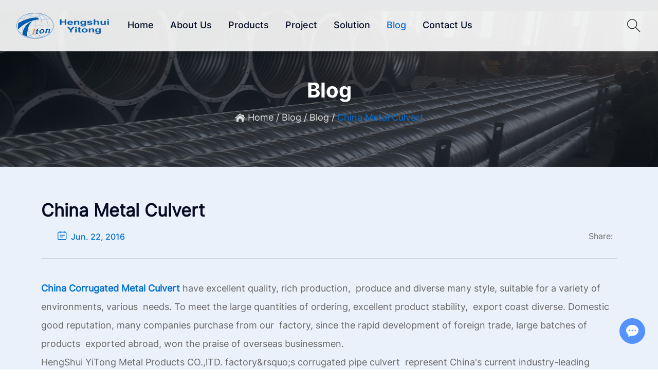

--- FILE ---
content_type: text/html
request_url: https://www.corrugatedmetalculvert.com/news/88.html
body_size: 9767
content:
<!DOCTYPE html>
<html lang="en" prefix="og:http://ogp.me/ns#">
<head>
    <meta charset="utf-8">
    <meta name="viewport" content="width=device-width, initial-scale=1, maximum-scale=1, user-scalable=no">
    <meta http-equiv="X-UA-Compatible" content="IE=edge,chrome=1">
    <meta name="renderer" content="webkit">
    <meta content="telephone=no" name="format-detection" />
    <title>China Metal Culvert, Supplier, High quality</title>
    <meta name="keywords" content="China Metal Culvert, Supplier, High quality" />
    <meta name="description" content="China Corrugated Metal Culvert have excellent quality, rich production, produce and diverse many style, suitable for a variety of environments, various needs." />
        <base href="https://www.corrugatedmetalculvert.com/" />
        <link rel="stylesheet" href="/themes/simplebootx/style/css/index.css">
    <link rel="preload" href="/themes/simplebootx/style/fonts/InterRegular.woff2" as="font" type="font/woff2" crossorigin>
    <link rel="preload" href="/themes/simplebootx/style/fonts/InterMedium.woff2" as="font" type="font/woff2" crossorigin>
    <link rel="preload" href="/themes/simplebootx/style/fonts/InterBold.woff2" as="font" type="font/woff2" crossorigin>
    <script src="/themes/simplebootx/style/js/jquery-3.5.1.min.js" type="text/javascript"></script>
<!--  -->
<link rel="shortcut icon" href="/favicon.ico" />
<meta name="google-site-verification" content="s14Jq4U1eGMse-nhTehg0o-iJQzEZmgi2Xa89rLoav0" />
<!-- Google tag (gtag.js) -->
<script async src="https://www.googletagmanager.com/gtag/js?id=G-6C57BXJ9TB"></script>
<script>
  window.dataLayer = window.dataLayer || [];
  function gtag(){dataLayer.push(arguments);}
  gtag('js', new Date());

  gtag('config', 'G-6C57BXJ9TB');
</script><meta property="og:title" content="China Metal Culvert, Supplier, High quality"/>  
    <meta property="og:description" content="China Corrugated Metal Culvert have excellent quality, rich production, produce and diverse many style, suitable for a variety of environments, various needs."/> 
    <meta property="og:type" content="website" />
  <meta property="og:site_name" content="Hengshui Yitong Pipe Industry Co., Ltd."/>
  <meta property="og:url" content="news/88.html" />
                    <meta property="og:image" content="https://www.corrugatedmetalculvert.com/img/88.jpg"/>                        <meta property="og:image" content="logo.png"/>
</head>
<body>
	<!-- nav -->
<div class="xnav">
	<div class="nav" id="nav" onClick="doAct(this);">
		<span class="nav1"></span>
		<span class="nav2"></span>
		<span class="nav3"></span>
	</div>
	<div class="smdaohang" id="smdaohang">
		<ul class="topnav">
			<form action="/index.php/Search/Index/index.html" name="productform" method="get" class="fix">
				<input type="text" placeholder="Search..." class="iptc l" name="q">
				<i class="iconfont icon-sousuo"></i>
				<input type="submit" value="" class="ipsc r">
			</form>
			<li>
				<a href="/">Home</a>
			</li>
			<li>
						<a href="about-us/">About Us</a>
						<ul>
									<li>
											<a href="aboutus/">About Us</a>
																					</li><li>
											<a href="capacity-certificate/">Capacity / Certificate</a>
																					</li><li>
											<a href="business-partner/">Business Partner</a>
																					</li><li>
											<a href="service/">Service</a>
																					</li><li>
											<a href="technical-resources/">Technical Resources</a>
																					</li>								</ul>					</li><li>
						<a href="products/">Products</a>
						<ul>
									<li>
											<a href="corrugated-steel-pipe/">Corrugated Steel Pipe</a>
																					</li><li>
											<a href="corrugated-metal-pipe/">Corrugated metal pipe</a>
																					</li><li>
											<a href="tunnell-lliner/">Tunnell Lliner</a>
																					</li><li>
											<a href="corrugated-steel-culvert-pipe/">Corrugated steel culvert pipe</a>
																					</li><li>
											<a href="corrugated-metal-culvert-pipe/">Corrugated Metal Culvert Pipe</a>
																					</li><li>
											<a href="multiplate-corrugated-steel-pipe/">MultiPlate Corrugated Steel Pipe</a>
																					</li><li>
											<a href="corrugated-steell-arch/">Corrugated Steell Arch</a>
																					</li><li>
											<a href="nestable-corrugated-steel-pipe/">Nestable corrugated steel pipe</a>
																					</li><li>
											<a href="helical-corrugated-steel-pipe-china/">HEL-COR corrugated steel culvert</a>
																					</li><li>
											<a href="tunnel-liner/">Tunnel liner</a>
																					</li><li>
											<a href="Nestable_Semicircular_Corrugated_Metal_Pipe/">Nestable Semicircular Corrugated Metal Pipe</a>
											<ul>
														<li>
																<a href="Corrugation_68mm_x_13mm/">Corrugation 68mm x 13mm</a>
																															</li><li>
																<a href="Corrugation_76mm_x_25mm/">Corrugation 76mm x 25mm</a>
																															</li>													</ul>										</li><li>
											<a href="Structure_Plate_Corrugated_Pipe_Culvert/">Structure Plate Corrugated Pipe Culvert</a>
											<ul>
														<li>
																<a href="Corrugation_150mm_x_50mm/">Corrugation 150mm x 50mm</a>
																															</li><li>
																<a href="https://www.corrugatedmetalculvert.com/Corrugation_200mm_x_55mm/Structural_sheet.html">Corrugation 200mm x 55mm</a>
																															</li><li>
																<a href="Corrugation_300mm_x_110mm/">Corrugation 300mm x 110mm</a>
																															</li><li>
																<a href="Corrugation_380mm_x_140mm/">Corrugation 380mm x 140mm</a>
																															</li><li>
																<a href="Corrugation_400mm_x_150mm/">Corrugation 400mm x 150mm</a>
																															</li>													</ul>										</li><li>
											<a href="Spiral_Corrugated_Pipe/">Spiral Corrugated Pipe</a>
											<ul>
														<li>
																<a href="Corrugation_68mm_x__13mm/">Corrugation 68mm x 13mm</a>
																															</li><li>
																<a href="Corrugation_75mm_x_25mm/">Corrugation 75mm x 25mm</a>
																															</li><li>
																<a href="https://www.corrugatedmetalculvert.com/Corrugation_125mm_x_25mm/Spiral_Corrugated_Pipe_1.html">Corrugation 125mm x 25mm</a>
																															</li>													</ul>										</li><li>
											<a href="Corrugated_Steel_Utility_Tunnel/">Corrugated Steel Utility Tunnel</a>
																					</li><li>
											<a href="Anular_Corrugated_Steel_Pipe/">Anular Corrugated Steel Pipe</a>
																					</li><li>
											<a href="Corrugated_Steel_Headwalls/">Corrugated Steel Headwalls</a>
																					</li><li>
											<a href="galvanized-corrugated-steel-pipe/">Galvanized Corrugated Steel Pipe</a>
																					</li><li>
											<a href="Riveted-galvanized-corrugated-steel-pipe/">Riveted Galvanized Corrugated Steel Pipe</a>
																					</li><li>
											<a href="corrugated-steel-drainage-pipe/">Corrugated steel drainage pipe</a>
																					</li><li>
											<a href="rolled-corrugated-metal-pipe/">Rolled corrugated metal pipe (RCMP)</a>
																					</li><li>
											<a href="hel-cor-galvanized-gorrugated-steel-pipe/">HEL-COR Galvanized Corrugated Steel Pipe</a>
																					</li><li>
											<a href="agriculture-irrigation-culvert-pipe/">Agriculture irrigation culvert pipe</a>
																					</li><li>
											<a href="corrugated-steel-arch-pipe/">Corrugated steel arch pipe (CSP)</a>
																					</li><li>
											<a href="culvert-band-coupler/">Culvert Band Coupler</a>
																					</li><li>
											<a href="connecting-band-for-corrugated-steel-pipe/">Connecting band for corrugated steel pipe</a>
																					</li><li>
											<a href="multi-plate-corrugated-steel-pipe/">Multi-plate corrugated steel pipe (MPCSP)</a>
																					</li><li>
											<a href="galvanized-corrugated-metal-pipe/">Galvanized corrugated metal pipe</a>
																					</li><li>
											<a href="riveted-corrugated-steel-pipe/">Riveted Corrugated Steel Pipe</a>
																					</li><li>
											<a href="https://www.corrugatedmetalculvert.com/hel-cor-galvanized-corrugated-steel-pipe-culvert/882.html">HEL-COR Galvanized Corrugated Steel Pipe culvert</a>
																					</li><li>
											<a href="connecting-band-for-corrugated-metal-pipe/">Connecting band for corrugated metal pipe</a>
																					</li><li>
											<a href="corrugated-steel-drainage-culvert/">Corrugated steel drainage culvert</a>
																					</li><li>
											<a href="pipe-corrugated-metal/">Pipe Corrugated Metal</a>
																					</li><li>
											<a href="corrugated-steel-sewer-pipe/">Corrugated  Steel  Sewer Pipe</a>
																					</li><li>
											<a href="corrugated-metal-pipe-culvert/">Corrugated metal pipe culvert</a>
																					</li><li>
											<a href="rolled-corrugated-steel-pipe/">Rolled corrugated steel pipe</a>
																					</li><li>
											<a href="https://www.corrugatedmetalculvert.com/steel-irrigation-culvert-pipe/905.html">Steel irrigation culvert pipe</a>
																					</li><li>
											<a href="corrugated-steel-arch-culvert/">Corrugated steel arch culvert</a>
																					</li><li>
											<a href="assembled-corrugated-steel-pipe/">Assembled corrugated steel pipe</a>
																					</li><li>
											<a href="intergral-corrugated-steel-pipe/">Intergral corrugated steel pipe</a>
																					</li><li>
											<a href="helical-corrugated-steel-pipe/">Helical corrugated steel pipe (CSP)</a>
																					</li><li>
											<a href="horseshoe-shape-corrugated-steel-pipe/">Horseshoe shape corrugated steel pipe</a>
																					</li><li>
											<a href="https://www.corrugatedmetalculvert.com/corrugated-steel-tunne-liner/Corrugated steel tunnel liner.html">Corrugated steel tunnel liner</a>
																					</li><li>
											<a href="tunnel-liner-plate/">Tunnel liner plate</a>
																					</li><li>
											<a href="Steel structure tunnel liner/">Steel structure tunnel liner</a>
																					</li><li>
											<a href="hot-dipped-plastic-coating-steel-corrugated-pipe/">Hot dipped plastic coating steel corrugated pipe</a>
																					</li><li>
											<a href="anticorrosive-corrugated-steel-pipe/">Anticorrosive corrugated steel pipe</a>
																					</li><li>
											<a href="metal-culvert/">Metal culvert</a>
																					</li><li>
											<a href="corrugated-culvert-pipe/">Corrugated culvert pipe</a>
																					</li><li>
											<a href="corrugated-steel-culvert/">Corrugated steel culvert</a>
																					</li><li>
											<a href="metal-culvert-pipe/">Metal culvert pipe</a>
																					</li>								</ul>					</li><li>
						<a href="project/">Project</a>
						<ul>
									<li>
											<a href="application-in-highway-construction/">Highway Construction</a>
																					</li><li>
											<a href="project/application-in-mine-projection/">Mine Projection</a>
																					</li><li>
											<a href="project/application-in-municipal-engineering/">Municipal Engineering</a>
																					</li><li>
											<a href="project/application-in-irrigation-engineering/">Irrigation Engineering</a>
																					</li><li>
											<a href="project/application-in-railway-construction-projection/">Railway Construction Projection</a>
																					</li><li>
											<a href="project/other-application/">Other Application</a>
																					</li>								</ul>					</li><li>
						<a href="solution/">Solution</a>
											</li><li>
						<a href="blog/">Blog</a>
						<ul>
									<li>
											<a href="new/">Company News</a>
																					</li><li>
											<a href="news/">Blog</a>
																					</li>								</ul>					</li><li>
						<a href="contact-us/">Contact Us</a>
											</li>		</ul>
	</div>
</div>
<!-- head -->
<header class="head">
	<div class="dhzong">
		<div class="logo" >
			<a href="/" style="display: block; overflow: hidden; position: relative; height: 0px; padding-bottom: 27.547%">
				<img style="position: absolute; left: 0; top: 0; width: 100%" src="logo.png" alt="Hengshui Yitong Pipe Industry Co., Ltd." title="Hengshui Yitong Pipe Industry Co., Ltd.">
			</a>
		</div>
		<ul class="daohang">
			<li ><a href="/">Home</a></li>
			<li >
						<a href="about-us/">About Us</a>
						<div class="yijiw">
									<ul class="yiji">
										<li>
												<p><a href="aboutus/">About Us</a></p>
																							</li><li>
												<p><a href="capacity-certificate/">Capacity / Certificate</a></p>
																							</li><li>
												<p><a href="business-partner/">Business Partner</a></p>
																							</li><li>
												<p><a href="service/">Service</a></p>
																							</li><li>
												<p><a href="technical-resources/">Technical Resources</a></p>
																							</li>									</ul>
								</div>					</li><li >
						<a href="products/">Products</a>
						<div class="yijiw">
									<ul class="yiji">
										<li>
												<p><a href="corrugated-steel-pipe/">Corrugated Steel Pipe</a></p>
																							</li><li>
												<p><a href="corrugated-metal-pipe/">Corrugated metal pipe</a></p>
																							</li><li>
												<p><a href="tunnell-lliner/">Tunnell Lliner</a></p>
																							</li><li>
												<p><a href="corrugated-steel-culvert-pipe/">Corrugated steel culvert pipe</a></p>
																							</li><li>
												<p><a href="corrugated-metal-culvert-pipe/">Corrugated Metal Culvert Pipe</a></p>
																							</li><li>
												<p><a href="multiplate-corrugated-steel-pipe/">MultiPlate Corrugated Steel Pipe</a></p>
																							</li><li>
												<p><a href="corrugated-steell-arch/">Corrugated Steell Arch</a></p>
																							</li><li>
												<p><a href="nestable-corrugated-steel-pipe/">Nestable corrugated steel pipe</a></p>
																							</li><li>
												<p><a href="helical-corrugated-steel-pipe-china/">HEL-COR corrugated steel culvert</a></p>
																							</li><li>
												<p><a href="tunnel-liner/">Tunnel liner</a></p>
																							</li><li>
												<p><a href="Nestable_Semicircular_Corrugated_Metal_Pipe/">Nestable Semicircular Corrugated Metal Pipe</a></p>
												<ul class="erji">
															<li>
																	<p>
																		<a href="Corrugation_68mm_x_13mm/">
																			Corrugation 68mm x 13mm																		</a>
																	</p>
																																	</li><li>
																	<p>
																		<a href="Corrugation_76mm_x_25mm/">
																			Corrugation 76mm x 25mm																		</a>
																	</p>
																																	</li>														</ul>											</li><li>
												<p><a href="Structure_Plate_Corrugated_Pipe_Culvert/">Structure Plate Corrugated Pipe Culvert</a></p>
												<ul class="erji">
															<li>
																	<p>
																		<a href="Corrugation_150mm_x_50mm/">
																			Corrugation 150mm x 50mm																		</a>
																	</p>
																																	</li><li>
																	<p>
																		<a href="https://www.corrugatedmetalculvert.com/Corrugation_200mm_x_55mm/Structural_sheet.html">
																			Corrugation 200mm x 55mm																		</a>
																	</p>
																																	</li><li>
																	<p>
																		<a href="Corrugation_300mm_x_110mm/">
																			Corrugation 300mm x 110mm																		</a>
																	</p>
																																	</li><li>
																	<p>
																		<a href="Corrugation_380mm_x_140mm/">
																			Corrugation 380mm x 140mm																		</a>
																	</p>
																																	</li><li>
																	<p>
																		<a href="Corrugation_400mm_x_150mm/">
																			Corrugation 400mm x 150mm																		</a>
																	</p>
																																	</li>														</ul>											</li><li>
												<p><a href="Spiral_Corrugated_Pipe/">Spiral Corrugated Pipe</a></p>
												<ul class="erji">
															<li>
																	<p>
																		<a href="Corrugation_68mm_x__13mm/">
																			Corrugation 68mm x 13mm																		</a>
																	</p>
																																	</li><li>
																	<p>
																		<a href="Corrugation_75mm_x_25mm/">
																			Corrugation 75mm x 25mm																		</a>
																	</p>
																																	</li><li>
																	<p>
																		<a href="https://www.corrugatedmetalculvert.com/Corrugation_125mm_x_25mm/Spiral_Corrugated_Pipe_1.html">
																			Corrugation 125mm x 25mm																		</a>
																	</p>
																																	</li>														</ul>											</li><li>
												<p><a href="Corrugated_Steel_Utility_Tunnel/">Corrugated Steel Utility Tunnel</a></p>
																							</li><li>
												<p><a href="Anular_Corrugated_Steel_Pipe/">Anular Corrugated Steel Pipe</a></p>
																							</li><li>
												<p><a href="Corrugated_Steel_Headwalls/">Corrugated Steel Headwalls</a></p>
																							</li><li>
												<p><a href="galvanized-corrugated-steel-pipe/">Galvanized Corrugated Steel Pipe</a></p>
																							</li><li>
												<p><a href="Riveted-galvanized-corrugated-steel-pipe/">Riveted Galvanized Corrugated Steel Pipe</a></p>
																							</li><li>
												<p><a href="corrugated-steel-drainage-pipe/">Corrugated steel drainage pipe</a></p>
																							</li><li>
												<p><a href="rolled-corrugated-metal-pipe/">Rolled corrugated metal pipe (RCMP)</a></p>
																							</li><li>
												<p><a href="hel-cor-galvanized-gorrugated-steel-pipe/">HEL-COR Galvanized Corrugated Steel Pipe</a></p>
																							</li><li>
												<p><a href="agriculture-irrigation-culvert-pipe/">Agriculture irrigation culvert pipe</a></p>
																							</li><li>
												<p><a href="corrugated-steel-arch-pipe/">Corrugated steel arch pipe (CSP)</a></p>
																							</li><li>
												<p><a href="culvert-band-coupler/">Culvert Band Coupler</a></p>
																							</li><li>
												<p><a href="connecting-band-for-corrugated-steel-pipe/">Connecting band for corrugated steel pipe</a></p>
																							</li><li>
												<p><a href="multi-plate-corrugated-steel-pipe/">Multi-plate corrugated steel pipe (MPCSP)</a></p>
																							</li><li>
												<p><a href="galvanized-corrugated-metal-pipe/">Galvanized corrugated metal pipe</a></p>
																							</li><li>
												<p><a href="riveted-corrugated-steel-pipe/">Riveted Corrugated Steel Pipe</a></p>
																							</li><li>
												<p><a href="https://www.corrugatedmetalculvert.com/hel-cor-galvanized-corrugated-steel-pipe-culvert/882.html">HEL-COR Galvanized Corrugated Steel Pipe culvert</a></p>
																							</li><li>
												<p><a href="connecting-band-for-corrugated-metal-pipe/">Connecting band for corrugated metal pipe</a></p>
																							</li><li>
												<p><a href="corrugated-steel-drainage-culvert/">Corrugated steel drainage culvert</a></p>
																							</li><li>
												<p><a href="pipe-corrugated-metal/">Pipe Corrugated Metal</a></p>
																							</li><li>
												<p><a href="corrugated-steel-sewer-pipe/">Corrugated  Steel  Sewer Pipe</a></p>
																							</li><li>
												<p><a href="corrugated-metal-pipe-culvert/">Corrugated metal pipe culvert</a></p>
																							</li><li>
												<p><a href="rolled-corrugated-steel-pipe/">Rolled corrugated steel pipe</a></p>
																							</li><li>
												<p><a href="https://www.corrugatedmetalculvert.com/steel-irrigation-culvert-pipe/905.html">Steel irrigation culvert pipe</a></p>
																							</li><li>
												<p><a href="corrugated-steel-arch-culvert/">Corrugated steel arch culvert</a></p>
																							</li><li>
												<p><a href="assembled-corrugated-steel-pipe/">Assembled corrugated steel pipe</a></p>
																							</li><li>
												<p><a href="intergral-corrugated-steel-pipe/">Intergral corrugated steel pipe</a></p>
																							</li><li>
												<p><a href="helical-corrugated-steel-pipe/">Helical corrugated steel pipe (CSP)</a></p>
																							</li><li>
												<p><a href="horseshoe-shape-corrugated-steel-pipe/">Horseshoe shape corrugated steel pipe</a></p>
																							</li><li>
												<p><a href="https://www.corrugatedmetalculvert.com/corrugated-steel-tunne-liner/Corrugated steel tunnel liner.html">Corrugated steel tunnel liner</a></p>
																							</li><li>
												<p><a href="tunnel-liner-plate/">Tunnel liner plate</a></p>
																							</li><li>
												<p><a href="Steel structure tunnel liner/">Steel structure tunnel liner</a></p>
																							</li><li>
												<p><a href="hot-dipped-plastic-coating-steel-corrugated-pipe/">Hot dipped plastic coating steel corrugated pipe</a></p>
																							</li><li>
												<p><a href="anticorrosive-corrugated-steel-pipe/">Anticorrosive corrugated steel pipe</a></p>
																							</li><li>
												<p><a href="metal-culvert/">Metal culvert</a></p>
																							</li><li>
												<p><a href="corrugated-culvert-pipe/">Corrugated culvert pipe</a></p>
																							</li><li>
												<p><a href="corrugated-steel-culvert/">Corrugated steel culvert</a></p>
																							</li><li>
												<p><a href="metal-culvert-pipe/">Metal culvert pipe</a></p>
																							</li>									</ul>
								</div>					</li><li >
						<a href="project/">Project</a>
						<div class="yijiw">
									<ul class="yiji">
										<li>
												<p><a href="application-in-highway-construction/">Highway Construction</a></p>
																							</li><li>
												<p><a href="project/application-in-mine-projection/">Mine Projection</a></p>
																							</li><li>
												<p><a href="project/application-in-municipal-engineering/">Municipal Engineering</a></p>
																							</li><li>
												<p><a href="project/application-in-irrigation-engineering/">Irrigation Engineering</a></p>
																							</li><li>
												<p><a href="project/application-in-railway-construction-projection/">Railway Construction Projection</a></p>
																							</li><li>
												<p><a href="project/other-application/">Other Application</a></p>
																							</li>									</ul>
								</div>					</li><li >
						<a href="solution/">Solution</a>
											</li><li class="dangqian">
						<a href="blog/">Blog</a>
						<div class="yijiw">
									<ul class="yiji">
										<li>
												<p><a href="new/">Company News</a></p>
																							</li><li>
												<p><a href="news/">Blog</a></p>
																							</li>									</ul>
								</div>					</li><li >
						<a href="contact-us/">Contact Us</a>
											</li>		</ul>
		<div class="sousuo">
			<i class="sou2 iconfont icon-sousuo1"></i>
			<form action="/index.php/Search/Index/index.html" name="productform" method="get">
				<input class="suo fl" type="submit" value="" />
				<span class="sou1 iconfont icon-sousuo"></span>
				<input class="sou fl" type="text" placeholder="Search..." name="q"/>
			</form>
		</div>
	</div>
</header>

<div class="dhck"></div>

<!-- banner -->
<section class="fybanner banner" style="position: relative; height: 0px; padding-bottom: 25.4167%">
	<img src="data/watermark/20230909/64fbecb37dfa8.jpg" alt="Blog" title="Blog" style="position: absolute; left: 0; top: 0; width: 100%">
	
	<!-- mbx -->
	<div class="mbx">
		<div class="zong">
			<p class="babt">Blog</p>
			
			<div class="fenytop">
				<i class="iconfont icon-home"></i>
				<a href="/">Home</a>
				/
				<a href="blog/" >Blog</a> / <a href="news/" >Blog</a> / <a class="fydq">China Metal Culvert</a>			</div>
		</div>
	</div>
</section>
<!-- n3m1 -->
<section class="n3m1 mpdb mpdt">
	<div class="zong">
		<h1 class="a2b2m1bt">China Metal Culvert</h1>
		
		<div class="net">
			<div class="n2xx">
								<p></p>
				<p class="a2b2rq"><i class="iconfont icon-calendar2"></i>Jun. 22, 2016</p>
			</div>
			<div class="share">
				<div class="share1"> Share:</div>
				<div class="share2" id="share_container"></div>
			</div>
		</div>
		
		<div class="n3m1nr">
			<p><strong><span style="color: rgb(153, 51, 102);"><a href="https://www.corrugatedmetalculvert.com/">China Corrugated Metal Culvert</a></span></strong> have excellent quality, rich production, &nbsp;produce and diverse many style, suitable for a variety of environments, various &nbsp;needs. To meet the large quantities of ordering, excellent product stability, &nbsp;export coast diverse. Domestic good reputation, many companies purchase from our &nbsp;factory, since the rapid development of foreign trade, large batches of products &nbsp;exported abroad, won the praise of overseas businessmen.</p><p>HengShui YiTong Metal Products CO.,lTD. factory&amp;rsquo;s corrugated pipe culvert &nbsp;represent China&#39;s current industry-leading strength and quality production &nbsp;manufacturing process, with a variety of national experts praise and technical &nbsp;pioneers. YiTong Metal Products, <a href="https://www.corrugatedmetalculvert.com/"><strong><span style="color: rgb(153, 51, 102);">China Metal Culvert</span></strong></a>.</p><p>Corrugated metal pipe culverts industry chain Overview</p><p>&nbsp;</p>		</div>
				<ul class="fanpian">
		    <li>
		    	<a href="news/87.html">
						<i class="iconfont icon-left"></i>
					</a>
					Previous:
					<p><a href="news/87.html">Corrugated Metal Tube Structure</a></p>		    </li>
		    <li>
		    	<a href="news/89.html">
						<i class="iconfont icon-right"></i>
					</a>
					Next:
					<p><a href="news/89.html">Annular Flanged Corrugated Metal Pipe</a></p>			</li>
		</ul>
	</div>
</section>

<!-- n3m2 -->
<section class="n3m2 mpdb mpdt">
	<div class="zong">
		<p class="m1bt">Other Blog</p>
		<div class="n3m2-next iconfont icon-right"></div>
		<div class="n3m2-prev iconfont icon-left"></div>
	</div>
	<div class="n3m2xq">
		<div class="swiper sw n3m2-swiper">
			<div class="swiper-wrapper">
				<div class="swiper-slide">
							<a href="news/what-are-corrugated-metal-pipes-and-problems.html"><img src="https://www.corrugatedmetalculvert.com/uploadfile/2022/0601/20220601050019969.jpg" alt="What Are Corrugated Metal Pipes And Common Problems?" title="What Are Corrugated Metal Pipes And Common Problems?"></a>
							<p><a href="news/what-are-corrugated-metal-pipes-and-problems.html" title="What Are Corrugated Metal Pipes And Common Problems?">What Are Corrugated Metal Pipes And Common Problems?</a></p>
						</div><div class="swiper-slide">
							<a href="news/corrugated-steel-culvert-inspection.html"><img src="https://www.corrugatedmetalculvert.com/uploadfile/2022/0411/20220411091121762.jpg" alt="Proper And Thorough Corrugated Steel Culvert Inspection" title="Proper And Thorough Corrugated Steel Culvert Inspection"></a>
							<p><a href="news/corrugated-steel-culvert-inspection.html" title="Proper And Thorough Corrugated Steel Culvert Inspection">Proper And Thorough Corrugated Steel Culvert Inspection</a></p>
						</div><div class="swiper-slide">
							<a href="news/how-to-install-corrugated-metal-pipes.html"><img src="https://www.corrugatedmetalculvert.com/uploadfile/2022/0402/20220402104942511.jpg" alt="How to Install Corrugated Metal Pipes?" title="How to Install Corrugated Metal Pipes?"></a>
							<p><a href="news/how-to-install-corrugated-metal-pipes.html" title="How to Install Corrugated Metal Pipes?">How to Install Corrugated Metal Pipes?</a></p>
						</div><div class="swiper-slide">
							<a href="news/5-differences-between-culverts-and-bridges.html"><img src="https://www.corrugatedmetalculvert.com/uploadfile/2022/0315/20220315092217685.jpg" alt="5 Differences Between Culverts And Bridges" title="5 Differences Between Culverts And Bridges"></a>
							<p><a href="news/5-differences-between-culverts-and-bridges.html" title="5 Differences Between Culverts And Bridges">5 Differences Between Culverts And Bridges</a></p>
						</div><div class="swiper-slide">
							<a href="news/4-reasons-why-corrugated-metal-pipes-are-ideal.html"><img src="https://www.corrugatedmetalculvert.com/uploadfile/2022/0307/20220307055441119.jpg" alt="4 Plausible Reasons Why Corrugated Metal Pipes Are Ideal For Your Construction Plans" title="4 Plausible Reasons Why Corrugated Metal Pipes Are Ideal For Your Construction Plans"></a>
							<p><a href="news/4-reasons-why-corrugated-metal-pipes-are-ideal.html" title="4 Plausible Reasons Why Corrugated Metal Pipes Are Ideal For Your Construction Plans">4 Plausible Reasons Why Corrugated Metal Pipes Are Ideal For Your Construction Plans</a></p>
						</div><div class="swiper-slide">
							<a href="news/introduction-to-corrugated-pipe-culvert.html"><img src="https://www.corrugatedmetalculvert.com/uploadfile/2022/0301/20220301031807446.jpg" alt="A Brief Introduction to Corrugated Pipe Culvert" title="A Brief Introduction to Corrugated Pipe Culvert"></a>
							<p><a href="news/introduction-to-corrugated-pipe-culvert.html" title="A Brief Introduction to Corrugated Pipe Culvert">A Brief Introduction to Corrugated Pipe Culvert</a></p>
						</div><div class="swiper-slide">
							<a href="news/what-are-the-basics-of-corrugated-pipes.html"><img src="https://www.corrugatedmetalculvert.com/uploadfile/2022/0222/20220222014909186.jpg" alt="What Are The Basics of Corrugated Pipes?" title="What Are The Basics of Corrugated Pipes?"></a>
							<p><a href="news/what-are-the-basics-of-corrugated-pipes.html" title="What Are The Basics of Corrugated Pipes?">What Are The Basics of Corrugated Pipes?</a></p>
						</div><div class="swiper-slide">
							<a href="news/how-to-cut-culvert-pipe.html"><img src="https://www.corrugatedmetalculvert.com/uploadfile/2022/0215/20220215085838142.jpg" alt="How to Cut Culvert Pipe" title="How to Cut Culvert Pipe"></a>
							<p><a href="news/how-to-cut-culvert-pipe.html" title="How to Cut Culvert Pipe">How to Cut Culvert Pipe</a></p>
						</div><div class="swiper-slide">
							<a href="news/why-you-need-a-corrugated-steel-pipe.html"><img src="https://www.corrugatedmetalculvert.com/uploadfile/2022/0208/20220208110339521.jpg" alt="Why You Need a Corrugated Steel Pipe？" title="Why You Need a Corrugated Steel Pipe？"></a>
							<p><a href="news/why-you-need-a-corrugated-steel-pipe.html" title="Why You Need a Corrugated Steel Pipe？">Why You Need a Corrugated Steel Pipe？</a></p>
						</div><div class="swiper-slide">
							<a href="news/corrugated-pipe-culvert-construction-process.html"><img src="https://www.corrugatedmetalculvert.com/uploadfile/2022/0124/20220124032532877.jpg" alt="Corrugated Pipe Culvert Construction Process" title="Corrugated Pipe Culvert Construction Process"></a>
							<p><a href="news/corrugated-pipe-culvert-construction-process.html" title="Corrugated Pipe Culvert Construction Process">Corrugated Pipe Culvert Construction Process</a></p>
						</div>			</div>
		</div>
		
	</div>
</section>
<script src="/themes/simplebootx/style/js/swiper-bundle.min.js"></script>
<script>
	var swiper = new Swiper(".n3m2-swiper", {
		navigation: {
			nextEl: ".n3m2-next",
			prevEl: ".n3m2-prev",
		},
		slidesPerView: "auto",
		
		breakpoints: {
			1000:{
				spaceBetween: 12,
			},
			1:{
				spaceBetween: "2%",
			},
		}
	});
</script>

<!-- n3m3 -->
<section class="n3m3 pd2m3 mpdb mpdt">
	<div class="zong">
		<ul class="pd2m3t" id="tab5">
			<li class="current5" data-index="0">Project</li>
			<li data-index="1">Products</li>
		</ul>
		
		<div id="content5">
			
			<!-- Project -->
			<div class="tabul5" style="display: block;">
				<ul class="pd2m3t-top" id="tab6">
											<li class="current6" data-index="0">
								<img src="data/watermark/20231026/653a0b6daa312.png" alt="Highway Construction" title="Highway Construction">Highway Construction							</li>
							<li  data-index="1">
								<img src="data/watermark/20231026/653a0b8514c72.png" alt="Mine Projection" title="Mine Projection">Mine Projection							</li>
							<li  data-index="2">
								<img src="data/watermark/20231026/653a0b8e524d2.png" alt="Municipal Engineering" title="Municipal Engineering">Municipal Engineering							</li>
							<li  data-index="3">
								<img src="data/watermark/20231026/653a0b92c4122.png" alt="Irrigation Engineering" title="Irrigation Engineering">Irrigation Engineering							</li>
							<li  data-index="4">
								<img src="data/watermark/20231026/653a0ba641362.png" alt="Railway Construction Projection" title="Railway Construction Projection">Railway Construction Projection							</li>
							<li  data-index="5">
								<img src="data/watermark/20231026/653a0ba6f36f2.png" alt="Other Application" title="Other Application">Other Application							</li>
											</ul>
				<div id="content6">
					<div class="tabul6" style="display: block;">
								<div class="swiper sw sw1">
									<div class="swiper-wrapper">
										<div class="swiper-slide">
													<a href="application-in-highway-construction/large-span-corrugated-steel-culvert.html">
														<img src="data/watermark/20231026/6539ddfbde702.jpg" alt="Large Span Corrugated Steel Culvert" title="Large Span Corrugated Steel Culvert">
													</a>
													<p><a href="application-in-highway-construction/large-span-corrugated-steel-culvert.html">Large Span Corrugated Steel Culvert</a></p>
												</div><div class="swiper-slide">
													<a href="application-in-highway-construction/large-span-corrugated-steel-bridge.html">
														<img src="data/watermark/20231026/6539de2bb81ba.jpg" alt="Large Span Corrugated Steel Bridge" title="Large Span Corrugated Steel Bridge">
													</a>
													<p><a href="application-in-highway-construction/large-span-corrugated-steel-bridge.html">Large Span Corrugated Steel Bridge</a></p>
												</div><div class="swiper-slide">
													<a href="application-in-highway-construction/large-span-corrugated-steel-underpass.html">
														<img src="data/watermark/20231026/6539de53d6232.jpg" alt="Large Span Corrugated Steel Underpass" title="Large Span Corrugated Steel Underpass">
													</a>
													<p><a href="application-in-highway-construction/large-span-corrugated-steel-underpass.html">Large Span Corrugated Steel Underpass</a></p>
												</div><div class="swiper-slide">
													<a href="application-in-highway-construction/large-span-corrugated-steel-arch-for-gas-pipeline-protection.html">
														<img src="data/watermark/20231026/6539de7ac7fa2.jpg" alt="Large Span Corrugated Steel Arch for Gas Pipeline Protection" title="Large Span Corrugated Steel Arch for Gas Pipeline Protection">
													</a>
													<p><a href="application-in-highway-construction/large-span-corrugated-steel-arch-for-gas-pipeline-protection.html">Large Span Corrugated Steel Arch for Gas Pipeline Protection</a></p>
												</div><div class="swiper-slide">
													<a href="application-in-highway-construction/large-span-corrugated-steel-culvert-for-tunnel-end.html">
														<img src="data/watermark/20231026/6539de9ae219a.jpg" alt="Large Span Corrugated Steel Culvert for Tunnel End" title="Large Span Corrugated Steel Culvert for Tunnel End">
													</a>
													<p><a href="application-in-highway-construction/large-span-corrugated-steel-culvert-for-tunnel-end.html">Large Span Corrugated Steel Culvert for Tunnel End</a></p>
												</div><div class="swiper-slide">
													<a href="application-in-highway-construction/large-span-corrugated-steel-culvert-fast-construction-low-cost.html">
														<img src="data/watermark/20231026/6539deb90f682.jpg" alt="Large Span Corrugated Steel Culvert Fast Construction Low Cost" title="Large Span Corrugated Steel Culvert Fast Construction Low Cost">
													</a>
													<p><a href="application-in-highway-construction/large-span-corrugated-steel-culvert-fast-construction-low-cost.html">Large Span Corrugated Steel Culvert Fast Construction Low Cost</a></p>
												</div><div class="swiper-slide">
													<a href="application-in-highway-construction/large-span-corrugated-steel-arch-fast-construction-high-strength.html">
														<img src="data/watermark/20231026/6539ded69d022.jpg" alt="Large Span Corrugated Steel Arch Fast Construction High Strength" title="Large Span Corrugated Steel Arch Fast Construction High Strength">
													</a>
													<p><a href="application-in-highway-construction/large-span-corrugated-steel-arch-fast-construction-high-strength.html">Large Span Corrugated Steel Arch Fast Construction High Strength</a></p>
												</div><div class="swiper-slide">
													<a href="application-in-highway-construction/drainage-engineering.html">
														<img src="data/watermark/20231026/6539def3f13ca.jpg" alt="Drainage Engineering" title="Drainage Engineering">
													</a>
													<p><a href="application-in-highway-construction/drainage-engineering.html">Drainage Engineering</a></p>
												</div><div class="swiper-slide">
													<a href="application-in-highway-construction/elbow-design-for-special-corrugated-steel-vertical-well.html">
														<img src="data/watermark/20231026/6539df1181aa2.jpg" alt="Elbow Design for Special Corrugated Steel Vertical Well, Solution of Large Slope" title="Elbow Design for Special Corrugated Steel Vertical Well, Solution of Large Slope">
													</a>
													<p><a href="application-in-highway-construction/elbow-design-for-special-corrugated-steel-vertical-well.html">Elbow Design for Special Corrugated Steel Vertical Well, Solution of Large Slope</a></p>
												</div><div class="swiper-slide">
													<a href="application-in-highway-construction/corrugated-steel-pipe-with-5-elbows.html">
														<img src="data/watermark/20231026/6539df2f3639a.jpg" alt="Corrugated Steel Pipe with 5 Elbows" title="Corrugated Steel Pipe with 5 Elbows">
													</a>
													<p><a href="application-in-highway-construction/corrugated-steel-pipe-with-5-elbows.html">Corrugated Steel Pipe with 5 Elbows</a></p>
												</div>									</div>
								</div>
								<div class="next next1 iconfont icon-right"></div>
								<div class="prev prev1 iconfont icon-left"></div>
							</div><div class="tabul6" >
								<div class="swiper sw sw1">
									<div class="swiper-wrapper">
										<div class="swiper-slide">
													<a href="html/2023/application-in-mine-projection_10/heavy-live-load-corrugated-steel-arch.html">
														<img src="data/watermark/20231026/6539e1b01505a.jpg" alt="Heavy Live Load Corrugated Steel Arch" title="Heavy Live Load Corrugated Steel Arch">
													</a>
													<p><a href="html/2023/application-in-mine-projection_10/heavy-live-load-corrugated-steel-arch.html">Heavy Live Load Corrugated Steel Arch</a></p>
												</div><div class="swiper-slide">
													<a href="html/2023/application-in-mine-projection_10/corrugated-steel-tunnel-liner-for-coal-delivery.html">
														<img src="data/watermark/20231026/6539e1d25a1d2.jpg" alt="Corrugated Steel Tunnel Liner for Coal Delivery" title="Corrugated Steel Tunnel Liner for Coal Delivery">
													</a>
													<p><a href="html/2023/application-in-mine-projection_10/corrugated-steel-tunnel-liner-for-coal-delivery.html">Corrugated Steel Tunnel Liner for Coal Delivery</a></p>
												</div><div class="swiper-slide">
													<a href="html/2023/application-in-mine-projection_10/corrugated-steel-arch-under-heavy-truck-load.html">
														<img src="data/watermark/20231026/6539e1ef0fe52.jpg" alt="Corrugated Steel Arch Under Heavy Truck Load" title="Corrugated Steel Arch Under Heavy Truck Load">
													</a>
													<p><a href="html/2023/application-in-mine-projection_10/corrugated-steel-arch-under-heavy-truck-load.html">Corrugated Steel Arch Under Heavy Truck Load</a></p>
												</div><div class="swiper-slide">
													<a href="html/2023/application-in-mine-projection_10/corrugated-steel-arch-protection-of-coal-conveyor.html">
														<img src="data/watermark/20231026/6539e212432a2.jpg" alt="Corrugated Steel Arch Protection of Coal Conveyor" title="Corrugated Steel Arch Protection of Coal Conveyor">
													</a>
													<p><a href="html/2023/application-in-mine-projection_10/corrugated-steel-arch-protection-of-coal-conveyor.html">Corrugated Steel Arch Protection of Coal Conveyor</a></p>
												</div><div class="swiper-slide">
													<a href="html/2023/application-in-mine-projection_10/long-distance-drainage-projection-in-mine-are.html">
														<img src="data/watermark/20231026/6539e2379d022.jpg" alt="Long Distance Drainage Projection in Mine Are" title="Long Distance Drainage Projection in Mine Are">
													</a>
													<p><a href="html/2023/application-in-mine-projection_10/long-distance-drainage-projection-in-mine-are.html">Long Distance Drainage Projection in Mine Are</a></p>
												</div>									</div>
								</div>
								<div class="next next1 iconfont icon-right"></div>
								<div class="prev prev1 iconfont icon-left"></div>
							</div><div class="tabul6" >
								<div class="swiper sw sw1">
									<div class="swiper-wrapper">
										<div class="swiper-slide">
													<a href="html/2023/application-in-municipal-engineering_10/storm-water-stock-engineering.html">
														<img src="data/watermark/20231026/6539e318167ca.jpg" alt="Storm Water Stock Engineering" title="Storm Water Stock Engineering">
													</a>
													<p><a href="html/2023/application-in-municipal-engineering_10/storm-water-stock-engineering.html">Storm Water Stock Engineering</a></p>
												</div><div class="swiper-slide">
													<a href="html/2023/application-in-municipal-engineering_10/12-culverts-to-be-a-bridge.html">
														<img src="data/watermark/20231026/6539e332991a2.jpg" alt="12 Culverts to Be a Bridge" title="12 Culverts to Be a Bridge">
													</a>
													<p><a href="html/2023/application-in-municipal-engineering_10/12-culverts-to-be-a-bridge.html">12 Culverts to Be a Bridge</a></p>
												</div><div class="swiper-slide">
													<a href="html/2023/application-in-municipal-engineering_10/storm-drainage-culvert.html">
														<img src="data/watermark/20231026/6539e34ca58da.jpg" alt="Storm Drainage Culvert" title="Storm Drainage Culvert">
													</a>
													<p><a href="html/2023/application-in-municipal-engineering_10/storm-drainage-culvert.html">Storm Drainage Culvert</a></p>
												</div><div class="swiper-slide">
													<a href="html/2023/application-in-municipal-engineering_10/utility-tunnel-fast-construction.html">
														<img src="data/watermark/20231026/6539e36ec8772.jpg" alt="Utility Tunnel, Fast Construction, Low Cost, Environment Protection" title="Utility Tunnel, Fast Construction, Low Cost, Environment Protection">
													</a>
													<p><a href="html/2023/application-in-municipal-engineering_10/utility-tunnel-fast-construction.html">Utility Tunnel, Fast Construction, Low Cost, Environment Protection</a></p>
												</div><div class="swiper-slide">
													<a href="html/2023/application-in-municipal-engineering_10/cable-tunnel.html">
														<img src="data/watermark/20231026/6539e38ab5e92.jpg" alt="Cable Tunnel" title="Cable Tunnel">
													</a>
													<p><a href="html/2023/application-in-municipal-engineering_10/cable-tunnel.html">Cable Tunnel</a></p>
												</div><div class="swiper-slide">
													<a href="html/2023/application-in-municipal-engineering_10/tunnel-liner-vertical-well.html">
														<img src="data/watermark/20231026/6539e3a3b1842.jpg" alt="Tunnel Liner Vertical Well" title="Tunnel Liner Vertical Well">
													</a>
													<p><a href="html/2023/application-in-municipal-engineering_10/tunnel-liner-vertical-well.html">Tunnel Liner Vertical Well</a></p>
												</div><div class="swiper-slide">
													<a href="html/2023/application-in-municipal-engineering_10/spiral-corrugated-steel-pipe-in-municipal-projection.html">
														<img src="data/watermark/20231026/6539e3c041362.jpg" alt="Spiral Corrugated Steel Pipe in Municipal Projection" title="Spiral Corrugated Steel Pipe in Municipal Projection">
													</a>
													<p><a href="html/2023/application-in-municipal-engineering_10/spiral-corrugated-steel-pipe-in-municipal-projection.html">Spiral Corrugated Steel Pipe in Municipal Projection</a></p>
												</div>									</div>
								</div>
								<div class="next next1 iconfont icon-right"></div>
								<div class="prev prev1 iconfont icon-left"></div>
							</div><div class="tabul6" >
								<div class="swiper sw sw1">
									<div class="swiper-wrapper">
										<div class="swiper-slide">
													<a href="html/2023/application-in-irrigation-engineering_10/half-circle-water-drainage-culvert-in-mountains.html">
														<img src="data/watermark/20231026/6539ee77bdf7a.jpg" alt="Half Circle Water Drainage Culvert in Mountains" title="Half Circle Water Drainage Culvert in Mountains">
													</a>
													<p><a href="html/2023/application-in-irrigation-engineering_10/half-circle-water-drainage-culvert-in-mountains.html">Half Circle Water Drainage Culvert in Mountains</a></p>
												</div><div class="swiper-slide">
													<a href="html/2023/application-in-irrigation-engineering_10/trapezoid-irrigation-culvert-in-mountains.html">
														<img src="data/watermark/20231026/6539ee971c1a2.jpg" alt="Trapezoid Irrigation Culvert in Mountains" title="Trapezoid Irrigation Culvert in Mountains">
													</a>
													<p><a href="html/2023/application-in-irrigation-engineering_10/trapezoid-irrigation-culvert-in-mountains.html">Trapezoid Irrigation Culvert in Mountains</a></p>
												</div><div class="swiper-slide">
													<a href="html/2023/application-in-irrigation-engineering_10/reservoir-irrigation-culvert.html">
														<img src="data/watermark/20231026/6539eebb0853a.jpg" alt="Reservoir Irrigation Culvert" title="Reservoir Irrigation Culvert">
													</a>
													<p><a href="html/2023/application-in-irrigation-engineering_10/reservoir-irrigation-culvert.html">Reservoir Irrigation Culvert</a></p>
												</div><div class="swiper-slide">
													<a href="html/2023/application-in-irrigation-engineering_10/corrugated-steel-inverted-siphon-pipe-for-irrigation.html">
														<img src="data/watermark/20231026/6539ef2732cea.jpg" alt="Corrugated Steel Inverted Siphon Pipe For Irrigation" title="Corrugated Steel Inverted Siphon Pipe For Irrigation">
													</a>
													<p><a href="html/2023/application-in-irrigation-engineering_10/corrugated-steel-inverted-siphon-pipe-for-irrigation.html">Corrugated Steel Inverted Siphon Pipe For Irrigation</a></p>
												</div>									</div>
								</div>
								<div class="next next1 iconfont icon-right"></div>
								<div class="prev prev1 iconfont icon-left"></div>
							</div><div class="tabul6" >
								<div class="swiper sw sw1">
									<div class="swiper-wrapper">
										<div class="swiper-slide">
													<a href="html/2023/application-in-railway-construction-projection_10/corrugated-steel-pipe-arch-for-railway-tunnel.html">
														<img src="data/watermark/20231026/6539f0176b342.jpg" alt="Corrugated Steel Pipe Arch for Railway Tunnel" title="Corrugated Steel Pipe Arch for Railway Tunnel">
													</a>
													<p><a href="html/2023/application-in-railway-construction-projection_10/corrugated-steel-pipe-arch-for-railway-tunnel.html">Corrugated Steel Pipe Arch for Railway Tunnel</a></p>
												</div><div class="swiper-slide">
													<a href="html/2023/application-in-railway-construction-projection_10/corrugated-steel-brige-for-railway-projection.html">
														<img src="data/watermark/20231026/6539f0349b0e2.jpg" alt="Corrugated Steel Brige for Railway Projection" title="Corrugated Steel Brige for Railway Projection">
													</a>
													<p><a href="html/2023/application-in-railway-construction-projection_10/corrugated-steel-brige-for-railway-projection.html">Corrugated Steel Brige for Railway Projection</a></p>
												</div><div class="swiper-slide">
													<a href="html/2023/application-in-railway-construction-projection_10/large-span-corrugated-steel-interchange-passage-for-railway-projection.html">
														<img src="data/watermark/20231026/6539f05860f32.jpg" alt="Large Span Corrugated Steel Interchange Passage for Railway Projection" title="Large Span Corrugated Steel Interchange Passage for Railway Projection">
													</a>
													<p><a href="html/2023/application-in-railway-construction-projection_10/large-span-corrugated-steel-interchange-passage-for-railway-projection.html">Large Span Corrugated Steel Interchange Passage for Railway Projection</a></p>
												</div><div class="swiper-slide">
													<a href="html/2023/application-in-railway-construction-projection_10/corrugated-steel-tunnel-liner-reinforce-railway-tunnel.html">
														<img src="data/watermark/20231026/6539f0754de82.jpg" alt="Corrugated Steel Tunnel Liner Reinforce Railway Tunnel" title="Corrugated Steel Tunnel Liner Reinforce Railway Tunnel">
													</a>
													<p><a href="html/2023/application-in-railway-construction-projection_10/corrugated-steel-tunnel-liner-reinforce-railway-tunnel.html">Corrugated Steel Tunnel Liner Reinforce Railway Tunnel</a></p>
												</div>									</div>
								</div>
								<div class="next next1 iconfont icon-right"></div>
								<div class="prev prev1 iconfont icon-left"></div>
							</div><div class="tabul6" >
								<div class="swiper sw sw1">
									<div class="swiper-wrapper">
										<div class="swiper-slide">
													<a href="html/2023/other-application_10/warehouse-for-dangerous-goods.html">
														<img src="data/watermark/20231026/6539f0f5a60aa.jpg" alt="Warehouse for Dangerous Goods" title="Warehouse for Dangerous Goods">
													</a>
													<p><a href="html/2023/other-application_10/warehouse-for-dangerous-goods.html">Warehouse for Dangerous Goods</a></p>
												</div><div class="swiper-slide">
													<a href="html/2023/other-application_10/underpass.html">
														<img src="data/watermark/20231026/6539f10188802.jpg" alt="Underpass" title="Underpass">
													</a>
													<p><a href="html/2023/other-application_10/underpass.html">Underpass</a></p>
												</div><div class="swiper-slide">
													<a href="html/2023/other-application_10/water-tank.html">
														<img src="data/watermark/20231026/6539f10dc7bba.jpg" alt="Water Tank" title="Water Tank">
													</a>
													<p><a href="html/2023/other-application_10/water-tank.html">Water Tank</a></p>
												</div><div class="swiper-slide">
													<a href="html/2023/other-application_10/shell-of-pier.html">
														<img src="data/watermark/20231026/6539f1189c082.jpg" alt="Shell of Pier" title="Shell of Pier">
													</a>
													<p><a href="html/2023/other-application_10/shell-of-pier.html">Shell of Pier</a></p>
												</div><div class="swiper-slide">
													<a href="html/2023/other-application_10/military-application.html">
														<img src="data/watermark/20231026/6539f124f0812.jpg" alt="Military Application" title="Military Application">
													</a>
													<p><a href="html/2023/other-application_10/military-application.html">Military Application</a></p>
												</div><div class="swiper-slide">
													<a href="html/2023/other-application_10/storm-water-collection.html">
														<img src="data/watermark/20231026/6539f12e91c72.jpg" alt="Storm Water Collection" title="Storm Water Collection">
													</a>
													<p><a href="html/2023/other-application_10/storm-water-collection.html">Storm Water Collection</a></p>
												</div>									</div>
								</div>
								<div class="next next1 iconfont icon-right"></div>
								<div class="prev prev1 iconfont icon-left"></div>
							</div>				</div>
			</div>
			<!-- Products -->
			<div class="tabul5">
				<div class="prod">
					<div class="swiper ms2">
						<div class="swiper-wrapper">
							<div class="swiper-slide">
										<a href="helical-corrugated-steel-pipe-china/helcor-corrugated-metal-pipe.html">
											<img src="data/watermark/20231013/6528b9ed6419c.jpg" alt="Helcor corrugated metal pipe" title="Helcor corrugated metal pipe">
										</a>
										<p><a href="helical-corrugated-steel-pipe-china/helcor-corrugated-metal-pipe.html">Helcor corrugated metal pipe</a></p>
									</div><div class="swiper-slide">
										<a href="helical-corrugated-steel-pipe-china/sprial-corrugated-steel-pipe.html">
											<img src="data/watermark/20231013/6528b9cfd5a04.jpg" alt="Sprial corrugated steel pipe" title="Sprial corrugated steel pipe">
										</a>
										<p><a href="helical-corrugated-steel-pipe-china/sprial-corrugated-steel-pipe.html">Sprial corrugated steel pipe</a></p>
									</div><div class="swiper-slide">
										<a href="helical-corrugated-steel-pipe-china/helical-corrugated-metal-culvert.html">
											<img src="data/watermark/20231013/6528b9901d0e4.jpg" alt="Helical corrugated metal culvert" title="Helical corrugated metal culvert">
										</a>
										<p><a href="helical-corrugated-steel-pipe-china/helical-corrugated-metal-culvert.html">Helical corrugated metal culvert</a></p>
									</div><div class="swiper-slide">
										<a href="helical-corrugated-steel-pipe-china/helical-corrugated-steel-pipe.html">
											<img src="data/watermark/20231013/6528b95c762ac.jpg" alt="Helical corrugated steel pipe" title="Helical corrugated steel pipe">
										</a>
										<p><a href="helical-corrugated-steel-pipe-china/helical-corrugated-steel-pipe.html">Helical corrugated steel pipe</a></p>
									</div><div class="swiper-slide">
										<a href="nestable-corrugated-steel-pipe/assembled-nestable-corrugated-steel-culvert.html">
											<img src="data/watermark/20231013/6528b890cd14c.jpg" alt="Assembled nestable corrugated steel culvert" title="Assembled nestable corrugated steel culvert">
										</a>
										<p><a href="nestable-corrugated-steel-pipe/assembled-nestable-corrugated-steel-culvert.html">Assembled nestable corrugated steel culvert</a></p>
									</div><div class="swiper-slide">
										<a href="nestable-corrugated-steel-pipe/revited-nestable-corrugated-steel-pipe.html">
											<img src="data/watermark/20231013/6528b86b60aec.jpg" alt="Revited nestable corrugated steel pipe" title="Revited nestable corrugated steel pipe">
										</a>
										<p><a href="nestable-corrugated-steel-pipe/revited-nestable-corrugated-steel-pipe.html">Revited nestable corrugated steel pipe</a></p>
									</div><div class="swiper-slide">
										<a href="nestable-corrugated-steel-pipe/flanged-nestable-corrugated-metal-pipe.html">
											<img src="data/watermark/20231013/6528b83d25d84.jpg" alt="Flanged nestable corrugated metal pipe" title="Flanged nestable corrugated metal pipe">
										</a>
										<p><a href="nestable-corrugated-steel-pipe/flanged-nestable-corrugated-metal-pipe.html">Flanged nestable corrugated metal pipe</a></p>
									</div><div class="swiper-slide">
										<a href="nestable-corrugated-steel-pipe/nestable-corrugated-steel-pipe.html">
											<img src="data/watermark/20231013/6528b7f1db3dc.jpg" alt="Nestable corrugated steel pipe" title="Nestable corrugated steel pipe">
										</a>
										<p><a href="nestable-corrugated-steel-pipe/nestable-corrugated-steel-pipe.html">Nestable corrugated steel pipe</a></p>
									</div><div class="swiper-slide">
										<a href="corrugated-steell-arch/multiplate-corrugated-steel-pipe-arch.html">
											<img src="data/watermark/20231013/6528b72538664.jpg" alt="Multiplate corrugated steel pipe arch" title="Multiplate corrugated steel pipe arch">
										</a>
										<p><a href="corrugated-steell-arch/multiplate-corrugated-steel-pipe-arch.html">Multiplate corrugated steel pipe arch</a></p>
									</div><div class="swiper-slide">
										<a href="corrugated-steell-arch/corrugated-steel-pipe-arch.html">
											<img src="data/watermark/20231013/6528b685effe4.jpg" alt="Corrugated steel pipe arch" title="Corrugated steel pipe arch">
										</a>
										<p><a href="corrugated-steell-arch/corrugated-steel-pipe-arch.html">Corrugated steel pipe arch</a></p>
									</div>						</div>
					</div>
					<div class="sw2next iconfont icon-right"></div>
					<div class="sw2prev iconfont icon-left"></div>
				</div>
			</div>
			
		</div>
	</div>
</section>
<script src="/themes/simplebootx/style/js/tab.js"></script>

<script>
	var swiper = new Swiper(".sw1", {
		navigation: {
			nextEl: ".next1",
			prevEl: ".prev1",
		},
		breakpoints: {
			768:{
				slidesPerView: 3,
				spaceBetween: "0.93%",
			},
			501:{
				slidesPerView: 2,
				spaceBetween: "2%",
			},
			1:{
				slidesPerView: 1,
				spaceBetween: "2%",
			}
		},
		
	});
	
	$(".pd2m3t-top li").click(function(){
		var e=$(this).data("index")+1,
			a=".sw"+e,
			n=".next"+e,
			p=".prev"+e;
		var swiper = new Swiper(a, {
			navigation: {
				nextEl: n,
				prevEl: p,
			},
			breakpoints: {
				768:{
					slidesPerView: 3,
					spaceBetween: "0.93%",
				},
				501:{
					slidesPerView: 2,
					spaceBetween: "2%",
				},
				1:{
					slidesPerView: 1,
					spaceBetween: "2%",
				}
			},
			
			
		});
	})
	
	var swiper = new Swiper(".ms2", {
		navigation: {
			nextEl: ".sw2next",
			prevEl: ".sw2prev",
		},
		breakpoints: {
			768:{
				slidesPerView: 4,
				spaceBetween: "0.714%",
			},
			501:{
				slidesPerView: 3,
				spaceBetween: "2%",
			},
			1:{
				slidesPerView: 2,
				spaceBetween: "2%",
			}
		},
	});
	
</script>
<!-- n3m4 -->
<section class="n3m4 a2b1m4 main2 mpdb mpdt">
	<!-- a2b1m4 -->
<div class="zong">
		<p class="m2bt">Do you need a project solution?</p>
		
		<p class="a2m4xbt">With first-class products and services, and make greater contributions</p>
		
		<div class="m2btn">
			<a href="contact-us/">Request a Quote</a>
		</div>
	</div></section> 
<!-- foot -->
<footer class="foot mpdt">
	<div class="foot1">
		<div class="zong">
			<div class="folie fo1">
				<div class="fologo">
					<a href="/">
						<img src="logo2.png" title="Hengshui Yitong Pipe Industry Co., Ltd." alt="Hengshui Yitong Pipe Industry Co., Ltd.">
					</a>
				</div>
				<p class="fo1p"><i class="iconfont icon-address"></i>Add.: Hegang Road, Circular Economy Park, Wuyi County, Hengshui City, Hebei Province, China</p>
				<div class="shejiao">
								        <a href="https://twitter.com/metalculvert" target="_blank" rel="nofollow">
			            	<i class="iconfont icon-twitter3"></i>
			            </a>			        			        <a href="https://www.pinterest.com/corrugatedmetal/" target="_blank" rel="nofollow">
			            	<i class="iconfont icon-pinterest"></i>
			            </a>			        			        <a href="https://www.facebook.com/yitongculvertpipe/" target="_blank" rel="nofollow">
			            	<i class="iconfont icon-facebook"></i>
			            </a>			        			        <a href="https://www.linkedin.com/company/hengshui-yitong-metal-products-co-ltd-?trk=biz-companies-cym" target="_blank" rel="nofollow">
			            	<i class="iconfont icon-linkedin"></i>
			            </a>			        			        <a href="https://www.instagram.com/corrugatedmetalculverts/" target="_blank" rel="nofollow">
			            	<i class="iconfont icon-instagram1"></i>
			            </a>			        			        			        			        				</div>
			</div>
			<div class="folie fo2">
			    <p class="fobiao">Quick Link <i class="iconfont icon-right1"></i></p>
			    <nav class="fonav">
			        <p><a href="/">Home</a></p>
			        <p><a href="about-us/">About Us</a></p><p><a href="products/">Products</a></p><p><a href="project/">Project</a></p><p><a href="solution/">Solution</a></p><p><a href="blog/">Blog</a></p><p><a href="contact-us/">Contact Us</a></p>			    </nav>
			</div>
			<div class="folie fo3">
			    <p class="fobiao"><a href="contact-us/">Contacts</a> <i class="iconfont icon-right1"></i></p>
			    <ul class="foul">
					<li>
						<i class="iconfont icon-email"></i>
						<p>E-mail:<a href="mailto:sales@metalcorrugatedpipe.com" target="_blank" rel="nofollow">sales@metalcorrugatedpipe.com</a></p>
					</li>
			        <li><i class="iconfont icon-tel"></i><p>Phone: +86 318 587 6109
</p></li>
			        <li><i class="iconfont icon-tel3"></i><p>Office Tel:  +86 318 587 6109</p></li>
			        <li><i class="iconfont icon-contact"></i><p>Attention: Peng Li</p></li>
			      </ul>
			</div>
		</div>
	</div>
	<div class="foot2">
		<div class="zong">
			<div>
				<p class="fop">Copyright  Hengshui Yitong Pipe Industry Co., Ltd. All Rights Reserved 
				    |
				    <a href="/sitemap.xml" target="_blank">Sitemap</a>
				    | Powered by				    <a href="https://www.reanod.com" target="_blank" rel="nofollow">
				    	<img src="/themes/simplebootx/style/images/reanod.png" alt="Reanod" title="Reanod" class="tm">
				    </a>
				</p>
			</div>
								</div>
	</div>
</footer>
<!--  lianxi -->
	<div class="lianxi">
		<div class="weixin weixin1">
		    <a target="_blank" rel="nofollow" class="iconfont icon-wechat"></a>
		    <img src="/themes/simplebootx/picbanners/erweima.png" alt="WeChat" title="WeChat">
		</div>
		<div class="weixin weixin2 dianji">
		    <a target="_blank" rel="nofollow" class="iconfont icon-wechat"></a>
		    <div class="tankuang">
		    	<img src="/themes/simplebootx/picbanners/erweima.png" alt="WeChat" title="WeChat">
		    </div>
		</div>
	    <div>
	        <a href="mailto:Project" target="_blank" rel="nofollow" class="iconfont icon-email"></a>
	    </div>
	    <div class="top"><a class="iconfont icon-up1"></a></div>
	</div>
<script type="text/javascript" src="/themes/simplebootx/style/js/bottom.js"></script>

<script src="/themes/simplebootx/style/lang.js"></script>
<script src="/themes/simplebootx/style/form1.js"></script>
    <script>
var dxurl = window.location.href;
var title = "China Metal Culvert";
if(!title)title='OTHER';
$.get("/index.php?g=Demo&m=Index&a=views&zxurl="+dxurl+"&title="+title);

var proarttitle = 'China Metal Culvert';
</script>
    <script>
	    (function() {
	        if (0 < $("#share_container").length) {
	            var _code = document.createElement("script");
	            _code.src = "//code.reanodsz.com/static/share_code/js/main.js?time="+Math.random();
	            var s = document.getElementsByTagName("script")[0];
	            s.parentNode.insertBefore(_code, s);
	        }
	    })();
	</script>
	<script>
	    var cookie_id = checkCookie();
	    (function() {
	        var _code = document.createElement("script");
	        _code.src = "//chat.chukouplus.com/static/js/init_kefu.js?time="+Math.random();
	        var s = document.getElementsByTagName("script")[0];
	        s.parentNode.insertBefore(_code, s);
	    })();

	    function setCookie(cname,cvalue,exdays){
	        var d = new Date();
	        d.setTime(d.getTime()+(exdays*24*60*60*1000));
	        var expires = "expires="+d.toGMTString();
	        document.cookie = cname+"="+cvalue+"; "+expires +";path=/";
	    }

	    function getCookie(cname){
	        var name = cname + "=";
	        var ca = document.cookie.split(';');
	        for(var i=0; i<ca.length; i++) {
	            var c = ca[i].trim();
	            if (c.indexOf(name)==0) { return c.substring(name.length,c.length); }
	        }
	        return "";
	    }

	    function checkCookie(){
	        var webchat = getCookie("webchat");
	        if (webchat==""){
	            webchat = Date.now();
	            if (webchat!="" && webchat!=null){
	                setCookie("webchat",webchat);
	            }
	        }
	        return webchat;
	    }
	</script>
</body>
</html>

--- FILE ---
content_type: application/x-javascript
request_url: https://www.corrugatedmetalculvert.com/themes/simplebootx/style/js/tab.js
body_size: 322
content:
$(function() {
	var n = $("#tab li");
	var c = $("#content .tabul");
	var t = $("#tab2 li");
	var l = $("#content2 .tabul2");
	var i = $("#tab3 li");
	var e = $("#content3 .tabul3");
	var r = $("#tab4 li");
	var d = $("#content4 .tabul4");
	var o = $("#tab5 li");
	var v = $("#content5 .tabul5");
	var u = $("#tab6 li");
	var b = $("#content6 .tabul6");
	n.click(function() {
		var a = $(this);
		var s = a.data("index");
		n.removeClass();
		a.addClass("current");
		c.css("display", "none");
		c.eq(s).css("display", "block")
	});
	t.click(function() {
		var a = $(this);
		var s = a.data("index");
		t.removeClass();
		a.addClass("current2");
		l.css("display", "none");
		l.eq(s).css("display", "block")
	});
	i.click(function() {
		var a = $(this);
		var s = a.data("index");
		i.removeClass();
		a.addClass("current3");
		e.css("display", "none");
		e.eq(s).css("display", "flex")
	});
	r.click(function() {
		var a = $(this);
		var s = a.data("index");
		r.removeClass();
		a.addClass("current4");
		d.css("display", "none");
		d.eq(s).css("display", "block")
	});
	o.click(function() {
		var a = $(this);
		var s = a.data("index");
		o.removeClass();
		a.addClass("current5");
		v.css("display", "none");
		v.eq(s).css("display", "block")
	});
	u.click(function() {
		var a = $(this);
		var s = a.data("index");
		u.removeClass();
		a.addClass("current6");
		b.css("display", "none");
		b.eq(s).css("display", "block")
	})
});

--- FILE ---
content_type: application/x-javascript
request_url: https://www.corrugatedmetalculvert.com/themes/simplebootx/style/form1.js
body_size: 496
content:
var re=/^\w+([-+.]\w+)*@\w+([-.]\w+)*\.\w+([-.]\w+)*$/;
var objExp=new RegExp(re);
function submitMsg1(){
	if(document.getElementById("full_namea").value==_langData.RNNAME ||document.getElementById("full_namea").value=="" )
	{
	alert(_langData.NAMETIP);
	return false; 
	}

	var str=document.getElementById("emaila").value;
	if(document.getElementById("emaila").value==_langData.RNEMAIL2 ||document.getElementById("emaila").value=="" )
	{
	alert(_langData.EMAIL_N_TIP); 
	return false;
	}
    else if(objExp.test(str)==false)
	{
	alert(_langData.EMAIL_E_TIP);
	return false;
	}

	if(document.getElementById("countrya").value==_langData.RNCOUNTRY ||document.getElementById("countrya").value=="" )
	{
	alert(_langData.COUNTRYT_N_TIP);
	return false; 
	}

	if(document.getElementById("applicationa").value==_langData.RNMESSAGE_A ||document.getElementById("applicationa").value=="" )
	{
	alert(_langData.RNPLEASE_ENTER_YOUR_APPLICATION);
	return false; 
	}

	if(document.getElementById("msga").value==_langData.RNMESSAGE_A ||document.getElementById("msga").value=="" )
	{
	alert(_langData.CONTENT_N_TIP);
	return false; 
	}
	
	if(document.getElementById("captcha").value==_langData.RNCAPTCHA || document.getElementById("captcha").value=="")
	{
	alert(_langData.RNPLEASE_CAPTCHA);
	return false; 
	}   
	return true;
}
function submitMsg2(){
	if(document.getElementById("full_nameb").value==_langData.RNNAME ||document.getElementById("full_nameb").value=="" )
	{
	alert(_langData.NAMETIP);
	return false; 
	}

	var str=document.getElementById("emailb").value;
	if(document.getElementById("emailb").value==_langData.RNEMAIL2 ||document.getElementById("emailb").value=="" )
	{
	alert(_langData.EMAIL_N_TIP); 
	return false;
	}
    else if(objExp.test(str)==false)
	{
	alert(_langData.EMAIL_E_TIP);
	return false;
	}

	if(document.getElementById("telb").value==_langData.RNMESSAGE_A ||document.getElementById("telb").value=="" )
	{
	alert(_langData.RNPLEASE_YOUR_PHONE_NUMBER);
	return false; 
	}

	if(document.getElementById("captchb").value==_langData.RNCAPTCHA || document.getElementById("captchb").value=="")
	{
	alert(_langData.RNPLEASE_CAPTCHA);
	return false; 
	}   
	return true;
}